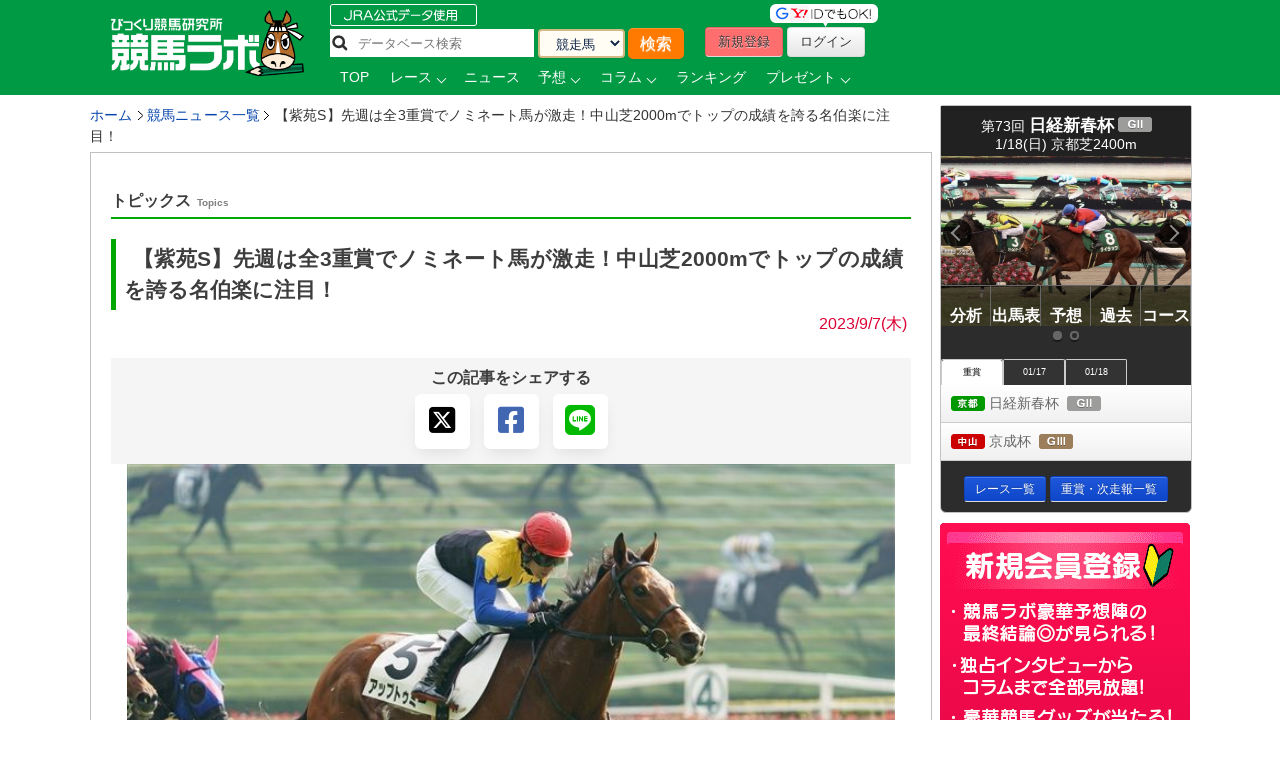

--- FILE ---
content_type: text/html; charset=UTF-8
request_url: https://pc.keibalab.jp/topics/43052/
body_size: 17648
content:
<!DOCTYPE html>
<!--[if lt IE 7]><html class="no-js lt-ie9 lt-ie8 lt-ie7" lang="ja"> <![endif]-->
<!--[if IE 7]><html class="no-js lt-ie9 lt-ie8" lang="ja"> <![endif]-->
<!--[if IE 8]><html class="no-js lt-ie9" lang="ja"> <![endif]-->
<!--[if gt IE 8]><!--> <html class="no-js" lang="ja" prefix="og: https://ogp.me/ns#"> <!--<![endif]-->
		<head>
				<meta charset="utf-8" />

				<meta http-equiv="X-UA-Compatible" content="IE=edge,chrome=1" />
				<title>【紫苑S】先週は全3重賞でノミネート馬が激走！中山芝2000mでトップの成績を誇る名伯楽に注目！ | 競馬ニュース | 競馬ラボ</title>

				<!-- viewport
				================================================== -->
				<meta name="viewport" content="width=device-width" />

				<!-- キーワード
				================================================== -->
				<meta name="robots" content="all" />

				<!-- Fav and touch icons
				================================================== -->
				<link rel="shortcut icon" href="https://www-f.keibalab.jp/img/favicon.ico?1307086046" />
								<link rel="apple-touch-icon" href="https://www-f.keibalab.jp/img/common/apple-touch-icon.png?1459672718" />
				<link rel="canonical" href="https://www.keibalab.jp/topics/43052/" />
				<link rel="alternate" media="only screen and (max-width: 640px)" href="https://smart.keibalab.jp/topics/43052/" />
				<meta property="og:title" content="【紫苑S】先週は全3重賞でノミネート馬が激走！中山芝2000mでトップの成績を誇る名伯楽に注目！" />
				<meta property="og:type" content="article" />
				<meta property="og:url" content="https://www.keibalab.jp/topics/43052/" />
				<meta property="og:image" content="https://www-f.keibalab.jp/img/upload/topics/202309/230907_topi.jpg?1694070156" />
				<meta property="og:description" content="土日重賞の傾向を、各項目に分けて徹底深掘り！今回は紫苑ステークス(G2、中山芝2000m)の重賞ランキング「厩舎部門」を" />
				<meta property="fb:app_id" content="966242223397117" />
				<meta name="twitter:card" content="summary_large_image"/>
				<meta name="twitter:site" content="@keibalab"/>
				<meta name="twitter:title" content="【紫苑S】先週は全3重賞でノミネート馬が激走！中山芝2000mでトップの成績を誇る名伯楽に注目！"/>
				<meta name="twitter:description" content="土日重賞の傾向を、各項目に分けて徹底深掘り！今回は紫苑ステークス(G2、中山芝2000m)の重賞ランキング「厩舎部門」を"/>
				<meta name="twitter:image" content="https://www-f.keibalab.jp/img/upload/topics/202309/230907_topi.jpg?1694070156"/>
	<link rel="alternate" type="application/rss+xml" title="競馬ラボトピックス" href="https://www.keibalab.jp/rss/rss.xml" />
<!--[if lt IE 9]>
<script src="https://html5shiv.googlecode.com/svn/trunk/html5.js"></script>
<![endif]-->
				<!-- Stylesheet
				================================================== -->
<!--
				<link rel="stylesheet" href="https://use.fontawesome.com/releases/v5.0.5/css/all.css">
				<link rel="stylesheet" href="/css/font-awesome.min.css" type="text/css" media="all" />
				<link rel="stylesheet" href="/your-path-to-fontawesome/css/all.css" >
-->
				<link href="https://cdnjs.cloudflare.com/ajax/libs/font-awesome/6.4.2/css/all.min.css" rel="stylesheet">
				<link rel="stylesheet" href="https://www-f.keibalab.jp/css/default.min.css?1571374909" />
				<link rel="stylesheet" href="https://www-f.keibalab.jp/css/common.min.css?1756614377" />
				<link rel="stylesheet" href="https://www-f.keibalab.jp/css/module.min.css?1766630856" />
				<link rel="stylesheet" href="https://www-f.keibalab.jp/css/fancybox/jquery.fancybox.min.css?1571462357">
<!--
				<link rel="stylesheet" href="https://www-f.keibalab.jp/css/fancybox/jquery.fancybox.css?1571462356">
				<link rel="stylesheet" href="https://www-f.keibalab.jp/css/fancybox/jquery.fancybox-buttons.css?1571908043">
				<link rel="stylesheet" href="https://www-f.keibalab.jp/css/fancybox/jquery.fancybox-thumbs.css?1571372960">
-->
<link rel="stylesheet" href="https://www-f.keibalab.jp/css/salert/sweetalert.css?1433296717" />

<!-- Global site tag (gtag.js) - Google Analytics -->
<script async src="https://www.googletagmanager.com/gtag/js?id=UA-53577234-1"></script>
<script>
	window.dataLayer = window.dataLayer || [];
	function gtag(){dataLayer.push(arguments);}
	gtag('js', new Date());

	gtag('config', 'UA-53577234-1');
</script>

<script async src="https://s.yimg.jp/images/listing/tool/cv/ytag.js"></script>
<script>
window.yjDataLayer = window.yjDataLayer || [];
function ytag() { yjDataLayer.push(arguments); }
ytag({"type":"ycl_cookie", "config":{"ycl_use_non_cookie_storage":true}});
</script>


<script async src="https://tag.flvcdn.net/lytag.js"></script>
<script>
  window.lyDataLayer = window.lyDataLayer || [];
  function lytag(...args) { lyDataLayer.push(args); }

  lytag({
    type: 'init',
    tagId: '35bc487b-8de3-4d88-970c-6a17ce8514b3',
    config: {
      useCookie: true,
      useLocalStorage: true
    }
  });

  lytag({
    type: 'event',
    eventType: 'page_view',
    tagId: '35bc487b-8de3-4d88-970c-6a17ce8514b3'
  });
</script>





<!-- Google Tag Manager -->
<script>(function(w,d,s,l,i){w[l]=w[l]||[];w[l].push({'gtm.start':
new Date().getTime(),event:'gtm.js'});var f=d.getElementsByTagName(s)[0],
j=d.createElement(s),dl=l!='dataLayer'?'&l='+l:'';j.async=true;j.src=
'https://www.googletagmanager.com/gtm.js?id='+i+dl;f.parentNode.insertBefore(j,f);
})(window,document,'script','dataLayer','GTM-KHW84HS');</script>
<!-- End Google Tag Manager --><script async src="https://securepubads.g.doubleclick.net/tag/js/gpt.js"></script>
<script>
window.googletag = window.googletag || {cmd: []}; googletag.cmd.push(function() {
googletag.defineSlot('/21820221845/pc_keibalab_banner_02', ['fluid', [160, 600]], 'div-gpt-ad-1565263515381-0').addService(googletag.pubads());
googletag.defineSlot('/21820221845/pc_keibalab_top_banner_01', ['fluid', [728, 90]], 'div-gpt-ad-1565263546058-0').addService(googletag.pubads());
googletag.defineSlot('/21820221845/pc_keibalab_top_banner_02', ['fluid', [468, 60]], 'div-gpt-ad-1565263572988-0').addService(googletag.pubads());
googletag.defineSlot('/21820221845/pc_keibalab_special_banner_01', ['fluid', [468, 60], [728, 90]], 'div-gpt-ad-1565263599815-0').addService(googletag.pubads());
googletag.defineSlot('/21820221845/pc_keibalab_article_banner_01', ['fluid', [468, 60], [728, 90]],'div-gpt-ad-1565263639908-0').addService(googletag.pubads());
googletag.defineSlot('/21820221845/pc_keibalab_db_banner_01', ['fluid', [468, 60], [728, 90]],'div-gpt-ad-1565263668934-0').addService(googletag.pubads());
googletag.pubads().enableLazyLoad();
googletag.enableServices(); });
</script>

<script async src="https://s.yimg.jp/images/listing/tool/cv/ytag.js"></script>
<script>
window.yjDataLayer = window.yjDataLayer || [];
function ytag() { yjDataLayer.push(arguments); }
ytag({"type":"ycl_cookie", "config":{"ycl_use_non_cookie_storage":true}});
</script>



<!-- スワイパー -->
<link rel="stylesheet" href="https://www-f.keibalab.jp/css/swiper-bundle.min.css?1662261898" />
<script src="https://www-f.keibalab.jp/js/swiper-bundle.min.js?1662261898"></script>
<!-- /スワイパー -->



</head>

<body id="pages" itemscope itemtype="https://schema.org/WebPage">

<div id="fb-root"></div>

<!-- header -->
<header itemscope="itemscope" itemtype="https://schema.org/WPHeader"role="banner">

<!-- ヘッダー -->
<div id="headerWrap">
<div class="headerWrapInner clearfix">
	<!-- ロゴ -->
<script type="application/ld+json">
{
	"@context" : "https://schema.org",
	"@type" : "Organization",
	"url" : "https://www.keibalab.jp/",
	"logo" : "https://www.keibalab.jp/img/header/logo.png"
}
</script>
<h1 id="logo" class="fL">
<a href="/" name="top">
	<img src="https://www-f.keibalab.jp/img/header/logo_1.png?1664353642" alt="競馬ラボ">
	</a></h1>
	<!-- /ロゴ -->
<div class="headerRight">
	<div class="fL hdprfsearch">
	<img src="https://www-f.keibalab.jp/img/index/jradata.png?1459672717" alt="JRAデータ公式 データベース検索" style="margin-bottom: 2px;">

	<div class="dbSearchWrap clearfix">
		<form method="get" action="/db/search/">
			<div class="searchBox2 fL clearfix">
				<ul>
					<li><input type="text" class="dbstxt2" placeholder="データベース検索" name="search_string" value="" required /></li>
					<li><select name="category" class="dbselect2 btn">
						<option value="horse">競走馬</option>
						<option value="jockey">騎手</option>
						<option value="trainer">調教師</option>
						<option value="owner">馬主</option>
						<option value="breeder">生産者</option>
						<option value="race">レース</option>
						<option value="breed">父母馬</option>
					</select></li>
					<li><input type="submit" class="Searchsubmit btn" value="検索"></li>
				</ul>
			</div>
		</form>
	</div>
</div>
<div class="headerBoxRight">
	<ul class="touroku fR">
		<li class="yd"><img src="https://www-f.keibalab.jp/img/header/img-id.png?1459672716" alt="yahoo,googleアカウントでログイン！"></li>
		<a href="/login/entry.html" onclick="ga('send', 'event', 'ImgBanner', 'Click', 'Reg_HeaderButton', 1);" ><li class="btn btnNew">新規登録</li></a>
		<a href="/login/login.html"><li class="btn btnLogin">ログイン</li></a>
	</ul>
</div>

<nav class="clear" itemprop="about" itemscope itemtype="https://schema.org/SiteNavigationElement">
	<ul class="Gmenu">
		<li>
			<a href="/" itemprop="url"><span itemprop="name">TOP</span></a>
		</li>
				<li class="menu__mega">
			<a href="/db/race/" class="init-bottom" itemprop="url" id="getRaceList"><span itemprop="name">レース</span></a>
			<div class="menu__second-level clearfix" id="RaceListData">

<div class="white">読み込み中...</div>
			</div>
		</li>


		<li>
			<a href="/topics/backnumber.html" itemprop="url"><span itemprop="name">ニュース</span></a>
		</li>
		<li class="menu__single">
			<a href="/yosou/" class="init-bottom" itemprop="url"><span itemprop="name">予想</span></a>
			<ul class="menu__second-level">
				<li><a href="/yosou/treasure/" itemprop="url"><span itemprop="name">水上学の血統トレジャーハンティング</span></a></li>
				<li><a href="/yosou/mitsuboshi/" itemprop="url"><span itemprop="name">3つ星穴馬</span></a></li>
				<li><a href="/column/focus/" itemprop="url"><span itemprop="name">馬体FOCUS</span></a></li>
				<li><a href="/yosou/nakano/" itemprop="url"><span itemprop="name">ナカノコール！</span></a></li>
				<li><a href="/yosou/megamori/" itemprop="url"><span itemprop="name">アンカツG1予想</span></a></li>
				<li><a href="/yosou/coursedata/" itemprop="url"><span itemprop="name">全競馬場コースデータ超分析</span></a></li>
				<li><a href="/topics/backnumber.html?category=report" itemprop="url"><span itemprop="name">重賞攻略レポート</span></a></li>
				<li><a href="/yosou/anazuba/" itemprop="url"><span itemprop="name">古川幸弘のトレセン厳選馬</span></a></li>
				<li><a href="/yosou/maistyle/" itemprop="url"><span itemprop="name">大島の麻衣STYLE</span></a></li>
				<li><a href="/yosou/uchirachi/" itemprop="url"><span itemprop="name">佐藤ワタルの地方＆海外攻略法</span></a></li>
			</ul>
		</li>

<li class="menu__multi">
		<a href="/column/" class="init-bottom" itemprop="url"><span itemprop="name">コラム</span></a>
		<ul class="menu__second-level">
				<li><a href="/column/jockeystalk/" class="init-right" itemprop="url"><span itemprop="name">ジョッキーズトーク</span></a>

<ul class="menu__third-level">
								<li><a href="/column/keita_weekly/" itemprop="url"><span itemprop="name">週刊！戸崎圭太</span></a></li>
								<li><a href="/column/manami/" itemprop="url"><span itemprop="name">まなみの学び</span></a></li>
								<li><a href="/column/daichi/" itemprop="url"><span itemprop="name">柴田大知の進化論</span></a></li>
								<li><a href="/column/feel/" itemprop="url"><span itemprop="name">FEEL 潤！！</span></a></li>
						</ul>
				</li>
				<li><a href="/column/focus/" itemprop="url"><span itemprop="name">馬体FOCUS</span></a></li>
				<li><a href="/column/yamada/" itemprop="url"><span itemprop="name">山田乗男の速報！先読みPOG</span></a></li>
				<li><a href="/column/interview/" itemprop="url"><span itemprop="name">The Interview</span></a></li>
				<li><a href="/column/professional/" class="init-right" itemprop="url"><span itemprop="name">プロフェッショナルの知恵袋</span></a>

<ul class="menu__third-level">
								<li><a href="/column/judge/" itemprop="url"><span itemprop="name">松田幸春の辛口ジャッジ</span></a></li>
								<li><a href="/column/yamatoya/" itemprop="url"><span itemprop="name">大和屋暁のコラム「通暁暢達」</span></a></li>
								<li><a href="/column/obara/" itemprop="url"><span itemprop="name">小原伊佐美の馬路走論</span></a></li>
						</ul>
				</li>
				<li><a href="/column/specialtalk/" itemprop="url"><span itemprop="name">Special Talk</span></a></li>

<!--
				<li><a href="/column/pog/" class="init-right" itemprop="url"><span itemprop="name">POGコラムの杜</span></a>
						<ul class="menu__third-level">
								<li><a href="/column/yamada/" itemprop="url"><span itemprop="name">山田乗男の速報！先読みPOG</span></a></li>
								<li><a href="/column/nonaka/" itemprop="url"><span itemprop="name">今さら聞けないPOGホントの評価</span></a></li>
						</ul>
				</li>
-->
		</ul>
</li>

<!--
		<li>
			<a href="/db/" itemprop="url"><span itemprop="name">データ</span></a>
		</li>
-->
		<li>
			<a href="/db/" itemprop="url"><span itemprop="name">ランキング</span></a>
		</li>


		<li class="menu__single">
			<a href="/present/" class="init-bottom" itemprop="url"><span itemprop="name">プレゼント</span></a>
			<ul class="menu__second-level">
				<li><a href="/present/93/" itemprop="url"><span itemprop="name">名牝ジェンティルドンナ、メモリアルプレゼント！</span></a></li>
				<li><a href="/present/92/" itemprop="url"><span itemprop="name">競馬ラボプレミアサイン祭り　秋のスペシャルプレゼント！</span></a></li>
				<li><a href="/present/91/" itemprop="url"><span itemprop="name">秋山真一郎調教師＆前川恭子調教師スペシャルプレゼント！</span></a></li>
				<li><a href="/present/90/" itemprop="url"><span itemprop="name">永島まなみ騎手＆河原田菜々騎手スペシャルプレゼント！</span></a></li>
				<li><a href="/present/89/" itemprop="url"><span itemprop="name">ゴールデンウィークスペシャルプレゼント！</span></a></li>
				<li><a href="/present/88/" itemprop="url"><span itemprop="name">石川裕紀人騎手インタビュー記念プレゼント！</span></a></li>
				<li><a href="/present/87/" itemprop="url"><span itemprop="name">高田潤騎手バレンタインプレゼント！</span></a></li>
				<li><a href="/present/85/" itemprop="url"><span itemprop="name">永島まなみ騎手100勝達成記念プレゼント！</span></a></li>
				<li><a href="/present/83/" itemprop="url"><span itemprop="name">戸崎圭太騎手1500勝達成記念プレゼント！</span></a></li>
			</ul>
		</li>
	</ul>
</nav>

</div><!-- headerRight -->
</div><!-- /headerWrapInner END -->
</div><!-- //headerWrap ENd-->
<!-- /ヘッダー -->
</header>
<!-- /header -->

<!-- container -->
<div id="wrapper" class="page clearfix">

<!-- サイドバー -->
<!-- google adsense -->

<!--右ボックス-->
<div id="rightsideWrap" class="clearfix">


<div class="raceWrapSide">
	<p class="pickRace" style="z-index:7;"><img src="https://www-f.keibalab.jp/img/index/ico-pickrupace.png?1459672717" alt="注目レース"></p>
	<div class="graceSlider">
		<div class="graceSlideSet">
			<div class="graceSlide pickupRace" id="grace1">
				<div class="slideRace">
					<div class="raceNameBox">
						<dl>
							<dt>第73回 <span class="std16 bold">日経新春杯</span>
								<span class="topicoB">(ＧⅡ)</span>
							</dt>
							<dd class="racedd">1/18(日) 京都芝2400m</dd>
						</dl>
					</div>
					<div class="raceImg"><img src="https://www-f.keibalab.jp/img/race/202601/202601180811_01.jpg?1768206957" alt="日経新春杯のレース写真"></div>
				</div>
				<div id="raceNav">
					<nav>
						<ul class="clearfix">
							<li><a href="/topics/backnumber.html?category=report" target="_blank"><span>分析</span></a></li>
							<li><a href="/db/race/202601180811/" target="_blank"><span>出馬表</span></a></li>
							<li><a href="/yosou/" target="_blank"><span>予想</span></a></li>
							<li><a href="/db/race/202601180811/past.html" target="_blank"><span>過去</span></a></li>
							<li><a href="/yosou/coursedata/" target="_blank"><span>コース</span></a></li>
						</ul>
					</nav>
				</div>
			</div><!-- pickupRace END-->
			<div class="graceSlide pickupRace" id="grace2">
				<div class="slideRace">
					<div class="raceNameBox">
						<dl>
							<dt>第66回 <span class="std16 bold">京成杯</span>
								<span class="topicoC">(ＧⅢ)</span>
							</dt>
							<dd class="racedd">1/18(日) 中山芝2000m</dd>
						</dl>
					</div>
					<div class="raceImg"><img src="https://www-f.keibalab.jp/img/race/202601/202601180611_01.jpg?1768206957" alt="京成杯のレース写真"></div>
				</div>
				<div id="raceNav">
					<nav>
						<ul class="clearfix">
							<li><a href="/topics/backnumber.html?category=report" target="_blank"><span>分析</span></a></li>
							<li><a href="/db/race/202601180611/" target="_blank"><span>出馬表</span></a></li>
							<li><a href="/yosou/" target="_blank"><span>予想</span></a></li>
							<li><a href="/db/race/202601180611/past.html" target="_blank"><span>過去</span></a></li>
							<li><a href="/yosou/coursedata/" target="_blank"><span>コース</span></a></li>
						</ul>
					</nav>
				</div>
			</div><!-- pickupRace END-->
		</div><!-- graceSlideSet END-->
	</div><!-- graceSlider END-->
	<div id="graceNaviList"></div>
	<div class="gracePrev"></div>
	<div class="graceNext"></div>

<!-- 開催場タブ -->
<div class="raceTabWrap">
<div id="raceTab">
<ul class="tabs">
<li style="width:60px;"><a class="active">重賞</a></li><li style="width:60px;"><a class="">01/17</a></li><li style="width:60px;"><a class="">01/18</a></li></ul>
</div>

<div class="topTabContent active">
	<div class="listTab">
		<ul>
										<li><a href="/db/race/202601180811/"><span class="icoKyoto">京都</span> 日経新春杯&nbsp; <span class="icoB">(ＧⅡ)</span></a></li>
										<li><a href="/db/race/202601180611/"><span class="icoNakayama">中山</span> 京成杯&nbsp; <span class="icoC">(ＧⅢ)</span></a></li>
		</ul>
	</div>
</div>

<div class="topTabContent">
	<div class="listTab">
		<ul>
				<li><a href="/db/race/202601170611/"><span class="icoNakayama">中山</span> カーバンクルＳ</a></li>
				<li><a href="/db/race/202601170810/"><span class="icoKyoto">京都</span> 紅梅ステークス <span class="icoL">(L)</span></a></li>
		</ul>
	</div>
</div>
<div class="topTabContent">
	<div class="listTab">
		<ul>
				<li><a href="/db/race/202601180611/"><span class="icoNakayama">中山</span> 京成杯 <span class="icoC">(ＧⅢ)</span></a></li>
				<li><a href="/db/race/202601180811/"><span class="icoKyoto">京都</span> 日経新春杯 <span class="icoB">(ＧⅡ)</span></a></li>
		</ul>
	</div>
</div>

</div>

<div class="clear goracebtn">
<a href="/db/race/" class="btn btnBlue btn-small std11">レース一覧</a>
<a href="/db/race/grade.html" class="btn btnBlue btn-small std11">重賞・次走報一覧</a>
</div>
<!-- /raceTabWrap -->
</div><!-- /raceWrap END -->


<!-- 開催場タブ --><!-- ログイン前 -->
<section>
	<div id="logoutWrap">
		<a href="/login/entry.html" class="over" onclick="ga('send', 'event', 'ImgBanner', 'Click', 'Reg_Misako', 1);"><img src="https://www-f.keibalab.jp/img/index/bn_entry.png?1711212926" alt="新規会員登録"></a>
	</div>
</section>
<!-- /ログイン前 -->
<section>
		<div class="indexContentsList">
		<h3 class="tits">SNS&Event</h3>
<!-- <div class="tC mb10"><a href="https://youtu.be/zom-sRwVu30" target="_blank"><img src="https://www-f.keibalab.jp/img/bn/2019/bn_ivent_right.jpg?1558523430" alt="ダービー予想検討会!"></a></div> -->



<!--
<div class="mb10">
<a href="https://eplus.jp/sf/detail/3082480001-P0030001" target="_blank" 
onclick="ga('send', 'event', 'SPBanner', 'click', 'LINEStamp', 1);" rel="nofollow">
<img style="width:100%" src="https://www-f.keibalab.jp/img/bn/tj-night_2019.jpg?1567918794" alt="たかじゅんナイト">
</a>
</div>
-->


<!--
<div class="mb10">
<a href="https://line.me/S/sticker/13948566" target="_blank" 
onclick="ga('send', 'event', 'SPBanner', 'click', 'LINEStamp', 1);" rel="nofollow">
<img style="width:100%" src="https://www-f.keibalab.jp/img/bn/sp_linestamp_nor.png?1608203082" alt="LINEスタンプ">
</a>
</div>
-->

<!--
<div class="mb10">
<a href="https://line.me/S/sticker/5866029" target="_blank" 
onclick="ga('send', 'event', 'SPBanner', 'click', 'LINEStamp', 1);" rel="nofollow">
<img style="width:100%" src="https://www-f.keibalab.jp/img/bn/sp_linestamp.png?1545874132" alt="LINEスタンプ">
</a>
</div>
-->


<!-- SNS -->
<div class="headerSnsBox">
<ul class="headerSocialBox mb5" style="font-size: 42px;">
<li><a href="https://twitter.com/keibalab" target="_blank" title="競馬ラボツイッター"><i class="fa-brands fa-x-twitter"></i></a></li>
<li><a href="https://www.facebook.com/keibalab" target="_blank" title="競馬ラボfacebook"><i class="fa-brands fa-square-facebook"></i></a></li>
<li><a href="https://www.youtube.com/user/KEIBALABofficial/feed" target="_blank" title="競馬ラボyoutubeチャンネル"><i class="fa-brands fa-square-youtube"></i></a></li>
<li><a href="https://instagram.com/keibalab?ref=badge" target="_blank" class="ig-b- ig-b-32"><i class="fa-brands fa-square-instagram"></i></a></li>
<li><a href="https://line.me/ti/p/%40keibalab" target="_blank" class="ig-b- ig-b-32"><i class="fa-brands fa-line"></i></a></li>
</ul>
</div>

<!-- /SNS -->
			<aside>
<div class="indexContentsList">

<ul>
<!--
<li><a href="/lp/special15/" rel="nofollow" target="_blank"><img src="https://www-f.keibalab.jp/img/bn/2019/bn_derb_ivent.gif?1557305691" alt="ダービー討論会" class="over" width="250px"></a></li>
-->
<!--
<li><a href="https://line.me/S/sticker/5866029" rel="nofollow" target="_blank"><img src="https://www-f.keibalab.jp/img/bn/sp_linestamp.png?1545874132" alt="LINEスタンプ" class="over" width="250px"></a></li>
-->

<!--<li><a href="https://www.keibalab.jp/lp/book" rel="nofollow" target="_blank"><img src="https://www-f.keibalab.jp/img/bn/2018/gya_japan_r2.jpg?1522836174" alt="競馬ラボ雑誌" class="over" width="250px"></a></li>
-->


</ul>
</div>
</aside>
		</div><!-- indexContentsList -->
</section>
<section>
		<div class="indexContentsList">
		<h3 class="tits">PR</h3>
		<ul>
			<li>
				<a href="/ad/?a=WzM2MTgwLDQwNF0=" target="_blank" rel="nofollow" class="over" >
					<img src="https://www-f.keibalab.jp/img/upload/pr/202601/260118_umasq_sidecolumn.jpg?1768203788" alt="" >
				</a>
			</li>
			<li>
						<!-- google adsense -->
			 <!-- /21820221845/pc_keibalab_banner_02 -->
<div id='div-gpt-ad-1565263515381-0'>
<script>
googletag.cmd.push(function() { googletag.display('div-gpt-ad-1565263515381-0'); });
</script> </div>			

			</li>
		</ul>
		</div><!-- indexContentsList -->
</section>

<!--//// 競馬ラボトピックス //////////-->
<!--
<div class="ContentsRbox rightCbox">
<div class="TitleBgb TitleBgb24"><h2>競馬ラボトピックス</h2></div>
<div class="CatcinWrap">

<div class="CsprWrap">
<div id="RtopicList">
<ul>
<li><a href="/topics//"></a></li>
</ul>
</div>
</div>

</div>
</div>
-->



<!--//// 競馬ラボトピックス //////////-->
<section>
	<div class="indexContentsList">
	<h3 class="tits">トピックス</h3>
	<ul>
<ul class="std11">
<li><a href="/topics/45866/">【日経新春杯】前走度外視！条件替わりで激変必至の1頭が重賞タイトル獲得へ</a></li>
<li><a href="/topics/45865/">【日経新春杯】2年ぶりの淀決戦！シンプルに決める馬券の軸馬！</a></li>
<li><a href="/topics/45864/">【日経新春杯】今年も春のG1に直結する可能性大!?出てきただけで即買いのレアホースに注目！</a></li>
<li><a href="/topics/45863/">今期初勝利！！【高田潤コラム】</a></li>
<li><a href="/topics/45862/">【日経新春杯】伝統のハンデ戦を徹底分析！全部買ってもプラスになる「激アツ斤量ゾーン」に該当した魅力の1頭</a></li>
</ul>
	</ul>
	</div><!-- indexContentsList -->
</section><!--
<section>
<div class="indexContentsList">
	<h3 class="sprite tit_jockeystalk clearText">騎手コラム</h3>
	<ul class="indexBnList">
		<li><a href="/column/keita_weekly/" class="bn_keita_weekly clearText ico-sprite250 over">週刊！戸崎圭太</a><p><a href="/column/keita_weekly/" class="">戸崎圭太<br/>
JRAジョッキー</a></p></li>
		<li><a href="/column/manami/" class="bn_manami clearText ico-sprite250 over">まなみの学び</a><p><a href="/column/manami/" class="">永島まなみ<br/>
JRAジョッキー</a></p></li>
		<li><a href="/column/daichi/" class="bn_daichi clearText ico-sprite250 over">柴田大知の進化論</a><p><a href="/column/daichi/" class="">柴田大知<br/>
JRAジョッキー</a></p></li>
		<li><a href="/column/feel/" class="bn_feel clearText ico-sprite250 over">FEEL 潤！！</a><p><a href="/column/feel/" class="">高田潤<br/>
JRAジョッキー</a></p></li>
	</ul>
</div>
</section>
-->



<section>
	<div class="indexContentsList">
		<h3 class="tits">騎手コラム</h3>
		<ul class="indexBnList">
							<li>
				<a href="/column/keita_weekly/" class="bn_over">
				<img src="https://www-f.keibalab.jp/img/index/side/bn_keita_weekly.jpg?1686115267" style="width:100%">
				</a>
			</li>
							<li>
				<a href="/column/manami/" class="bn_over">
				<img src="https://www-f.keibalab.jp/img/index/side/bn_manami.jpg?1737250794" style="width:100%">
				</a>
			</li>
							<li>
				<a href="/column/daichi/" class="bn_over">
				<img src="https://www-f.keibalab.jp/img/index/side/bn_daichi.jpg?1683768565" style="width:100%">
				</a>
			</li>
							<li>
				<a href="/column/feel/" class="bn_over">
				<img src="https://www-f.keibalab.jp/img/index/side/bn_feel.jpg?1683768572" style="width:100%">
				</a>
			</li>
				</ul>
	</div>
</section>
<!-- その他  -->

</div><!-- rightsideWrap --><!-- /サイドバー -->
<!-- パンくずリスト -->
<div id="topicPath" itemprop="about" itemscope itemtype="https://schema.org/BreadcrumbList">
<ul id="topicPath">
<li itemprop="itemListElement" itemscope itemtype="https://schema.org/ListItem"><a href="/" itemprop="item"><span itemprop="name">ホーム</span></a>
<meta itemprop="position" content="1" />
</li>
<li itemprop="itemListElement" itemscope itemtype="https://schema.org/ListItem"><a href="/topics/backnumber.html" itemprop="item"><span itemprop="name">競馬ニュース一覧</span></a>
<meta itemprop="position" content="2" />
</li>
<li itemprop="itemListElement" itemscope itemtype="https://schema.org/ListItem"><span itemprop="name">【紫苑S】先週は全3重賞でノミネート馬が激走！中山芝2000mでトップの成績を誇る名伯楽に注目！</span>
<meta itemprop="position" content="3" />
</li>
</ul>
</div>

<!-- /パンくずリスト -->

<div id="mainWrap">
<div class="mainContentsWrap">
<article itemprop="about" itemscope itemtype="https://schema.org/Article">
<div class="post">
<h2 class="title heading01 std13" itemprop="about">トピックス<span>Topics</span></h2>



<!-- タイトル -->
<section itemprop="articleBody" class="articleBody">
<h1 class="fL std17 heading02" itemprop="headline">【紫苑S】先週は全3重賞でノミネート馬が激走！中山芝2000mでトップの成績を誇る名伯楽に注目！</h1>

<!-- 時間 -->
<p class="date clear tR" itemprop="datePublished">2023/9/7(木)&nbsp;</p>

    

<!-- ソーシャルボタン -->
<!--
<div class="snsbtnparts clearfix">
</div>
-->
<!--
	<ul class="clearfix fR">
		<li class="btnpartstw"><a href="https://twitter.com/share?url=https%3A%2F%2Fpc.keibalab.jp%2Ftopics%2F43052%2F&text=%E3%80%90%E7%B4%AB%E8%8B%91S%E3%80%91%E5%85%88%E9%80%B1%E3%81%AF%E5%85%A83%E9%87%8D%E8%B3%9E%E3%81%A7%E3%83%8E%E3%83%9F%E3%83%8D%E3%83%BC%E3%83%88%E9%A6%AC%E3%81%8C%E6%BF%80%E8%B5%B0%EF%BC%81%E4%B8%AD%E5%B1%B1%E8%8A%9D2000m%E3%81%A7%E3%83%88%E3%83%83%E3%83%97%E3%81%AE%E6%88%90%E7%B8%BE%E3%82%92%E8%AA%87%E3%82%8B%E5%90%8D%E4%BC%AF%E6%A5%BD%E3%81%AB%E6%B3%A8%E7%9B%AE%EF%BC%81+%7C+%E7%AB%B6%E9%A6%AC%E3%83%8B%E3%83%A5%E3%83%BC%E3%82%B9+%7C+%E7%AB%B6%E9%A6%AC%E3%83%A9%E3%83%9C&via=keibalab" target="_blank"><i class="fa-brands fa-square-x-twitter"></i></a></li>
		
		<li class="btnpartsfa"><a href="https://www.facebook.com/share.php?u=https://pc.keibalab.jp/topics/43052/" onclick="window.open(this.href, 'FBwindow', 'width=650, height=450, menubar=no, toolbar=no, scrollbars=yes'); return false;"><i class="fa-brands fa-square-facebook"></i></a></li>
		

	
		<li class="btnpartsli"><a href="https://line.me/R/msg/text/?【紫苑S】先週は全3重賞でノミネート馬が激走！中山芝2000mでトップの成績を誇る名伯楽に注目！ | 競馬ニュース | 競馬ラボ+https%3A%2F%2Fpc.keibalab.jp%2Ftopics%2F43052%2F"><i class="fa-brands fa-line"></i></a></li>
	</ul>
-->





<div class="snsBtn">
<span class="snsShare">この記事をシェアする</span>
<ul>
<!-- twitter -->
<li class="tw snsItem">
<a href="https://twitter.com/share?url=https%3A%2F%2Fpc.keibalab.jp%2Ftopics%2F43052%2F&text=%E3%80%90%E7%B4%AB%E8%8B%91S%E3%80%91%E5%85%88%E9%80%B1%E3%81%AF%E5%85%A83%E9%87%8D%E8%B3%9E%E3%81%A7%E3%83%8E%E3%83%9F%E3%83%8D%E3%83%BC%E3%83%88%E9%A6%AC%E3%81%8C%E6%BF%80%E8%B5%B0%EF%BC%81%E4%B8%AD%E5%B1%B1%E8%8A%9D2000m%E3%81%A7%E3%83%88%E3%83%83%E3%83%97%E3%81%AE%E6%88%90%E7%B8%BE%E3%82%92%E8%AA%87%E3%82%8B%E5%90%8D%E4%BC%AF%E6%A5%BD%E3%81%AB%E6%B3%A8%E7%9B%AE%EF%BC%81+%7C+%E7%AB%B6%E9%A6%AC%E3%83%8B%E3%83%A5%E3%83%BC%E3%82%B9+%7C+%E7%AB%B6%E9%A6%AC%E3%83%A9%E3%83%9C&via=keibalab" target="_blank">
<i class="fa-brands fa-square-x-twitter"></i><span class="share_txt"></span>
</a>
</li>
<!-- facebook -->
<li class="fb snsItem">
<a href="https://www.facebook.com/share.php?u=https://pc.keibalab.jp/topics/43052/" onclick="window.open(this.href, 'FBwindow', 'width=650, height=450, menubar=no, toolbar=no, scrollbars=yes'); return false;">
<i class="fa-brands fa-square-facebook"></i><span class="share_txt"></span>
</a>
</li>
<!-- LINE -->
<li class="line snsItem">
<a href="https://line.me/R/msg/text/?【紫苑S】先週は全3重賞でノミネート馬が激走！中山芝2000mでトップの成績を誇る名伯楽に注目！ | 競馬ニュース | 競馬ラボ+https%3A%2F%2Fpc.keibalab.jp%2Ftopics%2F43052%2F">
<i class="fa-brands fa-line"></i>
<span class="share_txt share_txt_line dfont"></span>
</a>
</li>
</ul>
</div>


<!-- /ソーシャルボタン -->

<!-- 本文 -->


<!-- 記事 -->
<!-- 画像1 -->
<div class="imgBox tC mb10">
<img src="https://www-f.keibalab.jp/img/upload/topics/202309/230907_topi.jpg?1694070156" alt="中山2000mと相性のいい国枝厩舎のアップトゥミー" class="imgYoko">
<p class="tC std12" style="text-align:center;font-size:93%;">中山2000mと相性のいい国枝厩舎のアップトゥミー</p></div>

<p>



土日重賞の傾向を、各項目に分けて徹底深掘り！
<br><br>
今回は<a href="https://www.keibalab.jp/db/race/202309090611/"target="_blank"><span class="red">紫苑ステークス(G2、中山芝2000m)</span></a>の重賞ランキング「厩舎部門」を発表します！
<br><br>
新潟記念では「騎手ランキング」で3位にノミネートされていた菅原明良騎手が騎乗したインプレスが10番人気で3着に入りました。
<br><br>
データ該当馬は札幌2歳Sのパワーホール、小倉2歳Sではミルテンベルクがそれぞれ2着と好走しており、3重賞全てで馬券に絡んでいます！今週も注目してください！
</p>
<div class="topics-dataBox">
    <strong>▼中山芝2000m成績トップ3(過去3年)</strong><br>

1位 国枝栄　［11-9-6-34］複勝率43.3%<br>
2位 木村哲也 [ 7-8-3-25］複勝率41.9%<br>
3位 武井亮　［ 4-4-2-26］複勝率27.8%<br>
※レース参戦の厩舎に限る
</div>
<br>
<p>
国枝栄厩舎が全厩舎中トップの11勝をマーク。平均人気が4.6と比較的支持を集めての勝利が多いイメージですが、単勝回収率は121%を記録。ベタ買いでもプラスになります。紫苑Sには<a href="/db/horse/2020103641/" target="_blank"><span class="bold">アップトゥミー</span></a>が出走予定です。
<br><br>
2位は木村哲也厩舎です。複勝率では国枝厩舎とほぼ変わりなく、安定感バツグン。名義は岩戸厩舎ながら、木村厩舎のスタッフが管理していたファインルージュは21年の紫苑Sを勝利。今年はフラワーC2着馬の<a href="/db/horse/2020102942/" target="_blank"><span class="bold">ヒップホップソウル</span></a>を送り込みます！
<br><br>
3位は武井亮厩舎。注目すべきは複勝回収率で、過去3年で106%と人気薄での激走も目立ちます。紫苑には<a href="/db/horse/2020103565/" target="_blank"><span class="bold">フィールザオーラ</span></a>がスタンバイ。小回り実績も豊富で要注意です！</p><!-- 記事 -->

</section>


<!-- おすすめ -->


<section id="getLatest">
<div class="articleWrap clearfix">
	<h2 class="heading_02">おすすめの記事</h2>
<div class="inner">
<!-- 2カラム -->
<div class="feed_02 whatsNew02">
					<article class="mediaBox">
			<a href="/yosou/treasure/2660/">
			<div class="imageBox">
			<img src="https://www-f.keibalab.jp/img/special/basic/thum_treasure.jpg?1644978683">
			</div>
			<div class="mediaInner">
			<h3 class="mediaTitle">【日経新春杯】今冬京都はとにかくパワー</h3>
			<div class="mediaBottom">
			<p class="mediaTag">水上学の血統トレジャーハンティング</p>
			<p class="published"><time class="mediaDate">1/17</time></p>
			</div>
			</div>
			</a>
		</article>
					<article class="mediaBox">
			<a href="/topics/44359/">
			<div class="imageBox">
			<img src="https://www-f.keibalab.jp/img/upload/mail/202601/202601-03_mailmag_grandslam_thum.png?1768017669">
			</div>
			<div class="mediaInner">
			<h3 class="mediaTitle">【メルマガ限定】2026年、馬券グランドスラムがスタート！最も偉大な挑戦をしてみませんか？</h3>
			<div class="mediaBottom">
			<p class="mediaTag">トピックス</p>
			<p class="published"><time class="mediaDate">12/28</time></p>
			</div>
			</div>
			</a>
		</article>
					<article class="mediaBox">
			<a href="/yosou/mitsuboshi/527/">
			<div class="imageBox">
			<img src="https://www-f.keibalab.jp/img/special/basic/thum_mitsuboshi.jpg?1750296128">
			</div>
			<div class="mediaInner">
			<h3 class="mediaTitle">【日経新春杯】昨年は7人気のマイネルエンペラーを★★★推奨！好配当を狙うなら必見の激走候補2頭</h3>
			<div class="mediaBottom">
			<p class="mediaTag">3つ星穴馬</p>
			<p class="published"><time class="mediaDate">1/17</time></p>
			</div>
			</div>
			</a>
		</article>
					<article class="mediaBox">
			<a href="/yosou/treasure/2659/">
			<div class="imageBox">
			<img src="https://www-f.keibalab.jp/img/special/basic/thum_treasure.jpg?1644978683">
			</div>
			<div class="mediaInner">
			<h3 class="mediaTitle">【京成杯】今年は逸材が揃う</h3>
			<div class="mediaBottom">
			<p class="mediaTag">水上学の血統トレジャーハンティング</p>
			<p class="published"><time class="mediaDate">1/16</time></p>
			</div>
			</div>
			</a>
		</article>
	</div>
</div><!-- / inner  END-->
</div>

</section>
<!-- おすすめ -->

<!-- 関連レース -->
<!-- 関連レース -->



<!-- 関連記事 -->
<!-- google adsense -->
     <!-- /21820221845/pc_keibalab_article_banner_01 -->
<div id='div-gpt-ad-1565263639908-0'>
<script>
googletag.cmd.push(function() { googletag.display('div-gpt-ad-1565263639908-0'); });
</script> </div>
<section id="getLatest">
<div class="articleWrap clearfix">
	<h2 class="heading_02">関連記事</h2>
<!-- Slider container -->
<div class="relatedSwiper-container feed_06">
    <!-- Slider wrapper -->
    <div class="swiper-wrapper">
								
        <!-- Slides -->
		<div class="swiper-slide"><article class="mediaBox">
			<a href="/topics/43458/">
			<div class="imageBox">
			<img src="https://www-f.keibalab.jp/img/upload/topics/202312/231214_topi03.jpg?1702551905">
			</div>
			<div class="mediaInner">
			<h3 class="mediaTitle">【ターコイズS】2年続けて2桁人気が激走！波乱のハンデ重賞で浮上する爆穴馬</h3>
			<div class="mediaBottom">
			<p class="mediaTag">トピックス</p>
			<p class="published"><time class="mediaDate">2023/12/16</time></p>
			</div>
			</div>
			</a>
		</article></div>
		
								
        <!-- Slides -->
		<div class="swiper-slide"><article class="mediaBox">
			<a href="/topics/43457/">
			<div class="imageBox">
			<img src="https://www-f.keibalab.jp/img/upload/topics/202312/231214_topi02.jpg?1702551905">
			</div>
			<div class="mediaInner">
			<h3 class="mediaTitle">【ターコイズS】過去の1着馬に共通！優勝の資質を持つ2頭の本命候補</h3>
			<div class="mediaBottom">
			<p class="mediaTag">トピックス</p>
			<p class="published"><time class="mediaDate">2023/12/15</time></p>
			</div>
			</div>
			</a>
		</article></div>
		
								
        <!-- Slides -->
		<div class="swiper-slide"><article class="mediaBox">
			<a href="/topics/43441/">
			<div class="imageBox">
			<img src="https://www-f.keibalab.jp/img/upload/topics/202312/231209_topi10.jpg?1702139896">
			</div>
			<div class="mediaInner">
			<h3 class="mediaTitle">【ターコイズS】思い込み注意！「牝馬限定ハンデ重賞」で浮上した穴馬券ポイント</h3>
			<div class="mediaBottom">
			<p class="mediaTag">トピックス</p>
			<p class="published"><time class="mediaDate">2023/12/10</time></p>
			</div>
			</div>
			</a>
		</article></div>
		
								
        <!-- Slides -->
		<div class="swiper-slide"><article class="mediaBox">
			<a href="/topics/43180/">
			<div class="imageBox">
			<img src="https://www-f.keibalab.jp/img/upload/topics/202310/231011_topi03.jpg?1696991783">
			</div>
			<div class="mediaInner">
			<h3 class="mediaTitle">【秋華賞】いつも一生懸命！指揮官が語るヒップホップソウルの魅力</h3>
			<div class="mediaBottom">
			<p class="mediaTag">トピックス</p>
			<p class="published"><time class="mediaDate">2023/10/11</time></p>
			</div>
			</div>
			</a>
		</article></div>
		
								
        <!-- Slides -->
		<div class="swiper-slide"><article class="mediaBox">
			<a href="/topics/43071/">
			<div class="imageBox">
			<img src="https://www-f.keibalab.jp/img/upload/topics/202309/230909_moryana.jpg?1694248889">
			</div>
			<div class="mediaInner">
			<h3 class="mediaTitle">【紫苑S】これぞ大ベテランの技！G2昇格元年でモリアーナが嬉しい重賞初制覇！</h3>
			<div class="mediaBottom">
			<p class="mediaTag">トピックス</p>
			<p class="published"><time class="mediaDate">2023/09/09</time></p>
			</div>
			</div>
			</a>
		</article></div>
		
								
        <!-- Slides -->
		<div class="swiper-slide"><article class="mediaBox">
			<a href="/topics/43061/">
			<div class="imageBox">
			<img src="https://www-f.keibalab.jp/img/upload/topics/202309/230907_topi10.jpg?1694078412">
			</div>
			<div class="mediaInner">
			<h3 class="mediaTitle">【紫苑S】当日マイナス体重はまさかの連対ゼロ！馬体重の推移・傾向から見抜く今年の激走候補</h3>
			<div class="mediaBottom">
			<p class="mediaTag">トピックス</p>
			<p class="published"><time class="mediaDate">2023/09/09</time></p>
			</div>
			</div>
			</a>
		</article></div>
		
								
        <!-- Slides -->
		<div class="swiper-slide"><article class="mediaBox">
			<a href="/topics/43058/">
			<div class="imageBox">
			<img src="https://www-f.keibalab.jp/img/upload/topics/202309/230907_topi07.jpg?1694078411">
			</div>
			<div class="mediaInner">
			<h3 class="mediaTitle">【紫苑S】本気度は段違い！昨年もワンツー決着を決めた「好走馬の共通点」に当てはまった注目2騎</h3>
			<div class="mediaBottom">
			<p class="mediaTag">トピックス</p>
			<p class="published"><time class="mediaDate">2023/09/08</time></p>
			</div>
			</div>
			</a>
		</article></div>
		
								
        <!-- Slides -->
		<div class="swiper-slide"><article class="mediaBox">
			<a href="/topics/43054/">
			<div class="imageBox">
			<img src="https://www-f.keibalab.jp/img/upload/topics/202309/230907_topi03.jpg?1694071116">
			</div>
			<div class="mediaInner">
			<h3 class="mediaTitle">【紫苑S】今年は1頭だけ！ただいま2連覇中＆馬券率75%の有力データに該当する伏兵</h3>
			<div class="mediaBottom">
			<p class="mediaTag">トピックス</p>
			<p class="published"><time class="mediaDate">2023/09/07</time></p>
			</div>
			</div>
			</a>
		</article></div>
		
								
        <!-- Slides -->
		<div class="swiper-slide"><article class="mediaBox">
			<a href="/topics/43047/">
			<div class="imageBox">
			<img src="https://www-f.keibalab.jp/img/upload/topics/202309/230904_topi.jpg?1693831667">
			</div>
			<div class="mediaInner">
			<h3 class="mediaTitle">【紫苑S】半兄に続く！成長著しいアップトゥミーが狙う一発！</h3>
			<div class="mediaBottom">
			<p class="mediaTag">トピックス</p>
			<p class="published"><time class="mediaDate">2023/09/06</time></p>
			</div>
			</div>
			</a>
		</article></div>
		
								
        <!-- Slides -->
		<div class="swiper-slide"><article class="mediaBox">
			<a href="/topics/43041/">
			<div class="imageBox">
			<img src="https://www-f.keibalab.jp/img/upload/topics/202309/230903_topi.jpg?1693673598">
			</div>
			<div class="mediaInner">
			<h3 class="mediaTitle">【紫苑S】昨年は強力好走ポイント該当馬のワンツー！今年はソレイユヴィータに注目？</h3>
			<div class="mediaBottom">
			<p class="mediaTag">トピックス</p>
			<p class="published"><time class="mediaDate">2023/09/03</time></p>
			</div>
			</div>
			</a>
		</article></div>
		
				
    </div>

</div>
</div>
</section>


<!-- 関連記事 -->

<br />
<!-- トピックスタブ -->
<div id="topicsTab" class="topicsTab">
<ul id="topicsList" class="tab">
<li name="all" class="select tabAll">すべて</li>
<li name="report">攻略レポート</li>
<li name="race">レース</li>
<li name="topics">トピックス</li>
<li name="interview">インタビュー</li>
<!--<li name="foreign">地方・海外</li>
<li name="toresen">トレセン</li>
<li name="g1">GⅠ</li>
<li name="event">イベント・他</li>-->
</ul>
<div class="tabContent">
<div>
<ul class="tabList">
				<li class="even">
	<span class="date fL mr10" itemprop="dateModified">2026/1/17(土)</span>
	<a href="/topics/45866/" target="_blank" itemprop="url"><span itemprop="name">【日経新春杯】前走度外視！条件替わりで激変必至の1頭が重賞タイトル獲得へ</span></a>
		</li>
				<li class="odd">
	<span class="date fL mr10" itemprop="dateModified">2026/1/17(土)</span>
	<a href="/topics/45865/" target="_blank" itemprop="url"><span itemprop="name">【日経新春杯】2年ぶりの淀決戦！シンプルに決める馬券の軸馬！</span></a>
		</li>
				<li class="even">
	<span class="date fL mr10" itemprop="dateModified">2026/1/17(土)</span>
	<a href="/topics/45864/" target="_blank" itemprop="url"><span itemprop="name">【日経新春杯】今年も春のG1に直結する可能性大!?出てきただけで即買いのレアホースに注目！</span></a>
		</li>
				<li class="odd">
	<span class="date fL mr10" itemprop="dateModified">2026/1/16(金)</span>
	<a href="/topics/45863/" target="_blank" itemprop="url"><span itemprop="name">今期初勝利！！【高田潤コラム】</span></a>
		</li>
				<li class="even">
	<span class="date fL mr10" itemprop="dateModified">2026/1/16(金)</span>
	<a href="/topics/45862/" target="_blank" itemprop="url"><span itemprop="name">【日経新春杯】伝統のハンデ戦を徹底分析！全部買ってもプラスになる「激アツ斤量ゾーン」に該当した魅力の1頭</span></a>
		</li>
				<li class="odd">
	<span class="date fL mr10" itemprop="dateModified">2026/1/16(金)</span>
	<a href="/topics/45861/" target="_blank" itemprop="url"><span itemprop="name">【京成杯】今年も嵐の予感！？皐月賞と同舞台で繰り広げられる波乱の一幕！</span></a>
		</li>
				<li class="even">
	<span class="date fL mr10" itemprop="dateModified">2026/1/16(金)</span>
	<a href="/topics/45860/" target="_blank" itemprop="url"><span itemprop="name">京成杯はグリーンエナジーに騎乗！中山でも能力発揮となるか【戸崎圭太コラム】</span></a>
		</li>
				<li class="odd">
	<span class="date fL mr10" itemprop="dateModified">2026/1/16(金)</span>
	<a href="/topics/45859/" target="_blank" itemprop="url"><span itemprop="name">厳冬期！寒い中でもまなみ運送は営業中！？【永島まなみ騎手コラム】</span></a>
		</li>
	</ul>
<p class="tR"><a href="/topics/backnumber.html">トピックス一覧へ</a></p>
</div>

</div><!-- tabContent -->
</div><!-- topicsTab -->
<!-- /トピックスタブ -->

</div><!-- /post -->
</article>

</div><!-- /mainContentsWrap -->
</div><!-- /mainWrap -->

</div><!-- /wrapper End -->

<!-- footer -->
<footer itemscope="itemscope" itemtype="https://schema.org/WPFooter" role="contentinfo">
<p class="pagetop"><a href="#xxx"><img src="https://www-f.keibalab.jp/img/common/page_top_btn.png?1459672718" /></a></p>
<div id="footerWrap" class="clearfix">

<div class="footerBox clearfix">
	<div class="FooterAbox">
		<h4 class="footerlogospr">競馬ラボ</h4>
		<p class="copyright">&copy; Do innovation Co.,Ltd.<br /> All rights reserved.</p>
		<p class="std10"><br>株式会社Do innovationが運営する競馬ラボに掲載されている記事・写真・映像などに関して、一切の引用、無断複製、転載を禁じます。<br>勝馬投票券は個人の責任においてご購入下さい。</p>
	</div>

<!--//// 至高の競馬予想 ////-->
<div class="FooterCbox">
	<h4><span class="inRed">至</span>高の競馬予想</h4>
	<div class="FooterClist">
		<ul>
			<li><a href="/yosou/treasure/" itemprop="url"><span itemprop="name">水上学の血統トレジャーハンティング</span></a></li>
			<li><a href="/yosou/mitsuboshi/" itemprop="url"><span itemprop="name">3つ星穴馬</span></a></li>
			<li><a href="/yosou/focus/" itemprop="url"><span itemprop="name">馬体FOCUS</span></a></li>
			<li><a href="/yosou/nakano/" itemprop="url"><span itemprop="name">ナカノコール！</span></a></li>
			<li><a href="/yosou/megamori/" itemprop="url"><span itemprop="name">アンカツG1予想</span></a></li>
			<li><a href="/yosou/coursedata/" itemprop="url"><span itemprop="name">全競馬場コースデータ超分析</span></a></li>
			<li><a href="/topics/backnumber.html?category=report" itemprop="url"><span itemprop="name">重賞攻略レポート</span></a></li>
			<li><a href="/yosou/anazuba/" itemprop="url"><span itemprop="name">古川幸弘のトレセン厳選馬</span></a></li>
			<li><a href="/yosou/maistyle/" itemprop="url"><span itemprop="name">大島の麻衣STYLE</span></a></li>
			<li><a href="/yosou/uchirachi/" itemprop="url"><span itemprop="name">佐藤ワタルの地方＆海外攻略法</span></a></li>
		</ul>
	</div>
</div>
<!--//// 至高の競馬予想 ////-->

<!--//// 現役関係者コラム ////-->
<div class="FooterCbox">
	<h4><span class="inGreen">現</span>役関係者コラム</h4>
	<div class="FooterClist">
		<ul>
			<li><a href="/column/jockeystalk/" itemprop="url"><span itemprop="name">ジョッキーズトーク</span></a></li>
			<li><a href="/column/focus/" itemprop="url"><span itemprop="name">馬体FOCUS</span></a></li>
			<li><a href="/column/yamada/" itemprop="url"><span itemprop="name">山田乗男の速報！先読みPOG</span></a></li>
			<li><a href="/column/interview/" itemprop="url"><span itemprop="name">The Interview</span></a></li>
			<li><a href="/column/professional/" itemprop="url"><span itemprop="name">プロフェッショナルの知恵袋</span></a></li>
			<li><a href="/column/specialtalk/" itemprop="url"><span itemprop="name">Special Talk</span></a></li>
		</ul>
	</div>
</div>
<!--//// 現役関係者コラム ////-->

<!--//// お役立ち競馬情報 ////-->
<div class="FooterCbox">
	<h4><span class="inYellow">お</span>役立ち競馬情報</h4>
	<div class="FooterClist">
		<ul>
			<li><a href="/db/race/" itemprop="url"><span itemprop="name">特製出馬表</span></a></li>
			<li><a href="/db/race/trend.html" itemprop="url"><span itemprop="name">レース傾向</span></a></li>
<!-- 			<li><a href="/special/" itemprop="url"><span itemprop="name">G1特集</span></a></li> -->
			<li><a href="/topics/backnumber.html" itemprop="url"><span itemprop="name">競馬ラボトピックス</span></a></li>
			<li><a href="/db/" itemprop="url"><span itemprop="name">競馬データ検索</span></a></li>
		</ul>
	</div>
</div>
<!--//// お役立ち競馬情報 ////-->

<!--//// お役立ち競馬情報 ////-->
<!--//// お役立ち競馬情報 ////-->

</div><!-- footerBox -->

<!-- footersub -->
<div id="FootersubWrap" class="clearfix">
	<div id="FootercopyWrap">
		<ul>
			<li><a href="/info/agreement.html" itemprop="url"><span itemprop="name">利用規約</span></a></li>
			<li><a href="/info/privacy.html" itemprop="url"><span itemprop="name">プライバシーポリシー</span></a></li>
			<li><a href="/info/corporate.html" itemprop="url"><span itemprop="name">会社概要</span></a></li>
			<li><a href="/info/recruit.html" itemprop="url"><span itemprop="name">採用情報</span></a></li>
			<li><a href="/info/faq.html" itemprop="url"><span itemprop="name">FAQ・お問い合わせ</span></a></li>
			<li><a href="/info/sitemap.html" itemprop="url"><span itemprop="name">サイトマップ</span></a></li>
			<li><a href="/info/law.html" itemprop="url"><span itemprop="name">特定商取引法に基づく表記</span></a></li>
			<li><a href="/info/link.html" itemprop="url"><span itemprop="name">関連リンク</span></a></li>
		</ul>

	</div><!-- FootercopyWrap -->
</div><!-- FootersubWrap -->
<!-- /footersub END -->


</div><!-- footerWrap -->
</footer>

<script async>
ytag({
  "type":"yss_retargeting",
  "config": {
    "yahoo_ss_retargeting_id": "1000256772",
    "yahoo_sstag_custom_params": {
    }
  }
});
</script><!-- footer -->

<!-- javascript -->
<script src="//ajax.googleapis.com/ajax/libs/jquery/1.11.0/jquery.min.js"></script>
<script defer src="//getbootstrap.com/2.3.2/assets/js/bootstrap.min.js"></script>
<script defer src="//cdnjs.cloudflare.com/ajax/libs/modernizr/2.6.2/modernizr.min.js"></script>
<script defer src="https://www-f.keibalab.jp/js/opacity-rollover.min.js?1493203049"></script>
<script defer src="https://www-f.keibalab.jp/js/scrollmenu.min.js?1493203050"></script>

<script src="https://www-f.keibalab.jp/js/fancybox/jquery.fancybox.min.js?1571452405"></script>
<!--
<script src="/js/fancybox/jquery.fancybox.pack.js?1402556639"></script>
<script src="/js/fancybox/jquery.fancybox-buttons.js?1402556639"></script>
<script src="/js/fancybox/jquery.fancybox-media.js?1402556639"></script>
<script src="/js/fancybox/jquery.fancybox-thumbs.js?1402556639"></script>
<script src="/js/fancybox/fancybox_functions.js?1429693753"></script>
-->
<script defer src="https://www-f.keibalab.jp/js/jquery.balloon.min.js?1400405682"></script>
<script defer src="https://www-f.keibalab.jp/js/salert/sweetalert.min.js?1433296717"></script>
<script async src="https://www-f.keibalab.jp/js/functions.min.js?1526612719"></script>

<link rel="stylesheet" href="https://www-f.keibalab.jp/css/grace-slider.min.css?1625987127" />
<script defer src="https://www-f.keibalab.jp/js/grace.slider.js?1526538811" charset="utf-8"></script>

<script>
$(".iframeBbs").fancybox({
	iframe : {
		css : {
			width : '650px',
			height : '600px',
		},
		scrolling : 'yes'
	}
});
</script>

<script>
	$(document).ready(function (e) {
		// for topics
		var getTopicsList = function (option) {
			$.ajax({
				url: '/jquery/topics.html',
				type: "POST",
				dataType: "json",
				data: option,
				success: function (data) {
					var newmark;
					var cammark;
					var prmark;
					var target = $("#topicsTab div.tabContent ul.tabList");
					target.empty();
					$.each(data, function (i, row) {
						if (!row.id || !row.title) return;
						var lilen = target.find("li").length;
						var alink = $("<a>").attr({"href": row.id, "target": "_blank"}).text(row.title);
						var span = $("<span>").addClass("date fL mr10").text(row.update);
						newmark = (row.new_flg) ? $("<i>").addClass("icoNew ml5"): "";
						prmark = (row.pr_flg) ? $("<i>").addClass("icoPr ml5"): "";
						var li = $("<li>").addClass((lilen % 2 == 0) ? "even" : "odd").prepend(span).append(alink, prmark, newmark);
						target.append(li);
					});
				}
			});
		};
		var getTopicsPager = function (option) {
			$.ajax({
				url: '/jquery/pager.html',
				type: "POST",
				dataType: "json",
				data: option,
				success: function (data) {
					var pager = $("ul.pager");
					pager.empty();
					if (data.page >= 2) {
						var pnum = Number(data.page) - 1;
						var plink = $("<a>").attr("href", "javascript:void(0);").text("« PREV");
						var prev = $("<li>").addClass("prev").attr({"name": pnum, "id": data.category}).append(plink);
						pager.append(prev);
					}
					if(data.page > data.side + 1) {
						var slink = $("<a>").attr("href", "javascript:void(0);").text("1...");
						var snum = $("<li>").attr({"name": "1", "id": data.category}).append(slink);
						pager.append(snum);
					}
					for (var i=data.start; i<=data.end; i++) {
						var page = (i == data.page) ? $("<em>").text(i): $("<a>").attr("href", "javascript:void(0);").text(i);
						var pagenum = $("<li>").attr({"name": i, "id": data.category}).append(page);
						pager.append(pagenum);
					}
					if(data.max - data.page > data.side ) {
						var flink = $("<a>").attr("href", "javascript:void(0);").text("..." + data.max);
						var fnum = $("<li>").attr({"name": data.max, "id": data.category}).append(flink);
						pager.append(fnum);
					}
					if (data.page < data.max) {
						var nnum = Number(data.page) + 1;
						var nlink = $("<a>").attr("href", "javascript:void(0);").text("NEXT »");
						var next = $("<li>").addClass("next").attr({"name": nnum, "id": data.category}).append(nlink);
						pager.append(next);
					}
				}
			});
		};

		// tab click action
		$("#topicsList li").click(function (e) {
			getTopicsList({category : $(this).attr("name"), page : 1, limit : 8, year : 1});
						$(this).parent("ul").find(".select").removeClass("select");
			$(this).addClass("select");
			return false;
		});
	});
</script>


<script>
$(document).ready(function (e) {
	// get race data
	getRaceFlg = false;
	var getMainRaceData = function(option) {
		$.ajax({url: '/jquery/racedata.html', type: "POST", dataType: "json", data: option, success: function(data) {
			var target = $("#RaceListData");
			target.empty();
			$.each(data, function(i, row) {
				var raceUl = $("<ul>").addClass("headerRaceList");
				var rcourseLi = $("<li>").text(row.rcoursedata);
				raceUl.append(rcourseLi);
				$.each(row.race, function(n, race) {
					raceSp = $("<span>").addClass("white").text(race.data);
					if(race.racedis) {
						raceLi = $("<li>").addClass(race.trackclr);
						disSp = $("<span>").addClass("red bold").text(race.racedis);
						raceLi.append(disSp, raceSp);
					} else {
						raceLi = $("<li>");
						raceUrl = $("<a>").addClass(race.trackclr).attr("href", race.url);
						raceUrl.append(raceSp);
						raceLi.append(raceUrl);
					}
					raceUl.append(raceLi);
				});
				target.append(raceUl);
			});
		},error: function(XMLHttpRequest, textStatus, errorThrown) {console.log("get race data false");}});
	};
	$("#getRaceList").on("mouseenter", function (e) {
		if(!getRaceFlg) {
			getMainRaceData({hash_key : "a246c2ac07f9e692ac6a5c5f1746a270"});
			getRaceFlg = true;
		}
	});

	//$(".focusBtn1").parent().attr("id", "raceChange");
	// レース切り替え
	$(".focusBtn1").click(function() {
		$(".focusBox1").addClass("active").removeClass("hide");
		$(".focusBox2, .focusBox3").addClass("hide").removeClass("active");
		$(".focusBtn1").addClass("active");
		$(".focusBtn2, .focusBtn3").removeClass("active");
	});
	$(".focusBtn2").click(function() {
		$(".focusBox1, .focusBox3").addClass("hide").removeClass("active");
		$(".focusBox2").addClass("active").removeClass("hide");
		$(".focusBtn2").addClass("active");
		$(".focusBtn1, .focusBtn3").removeClass("active");
	});
	$(".focusBtn3").click(function() {
		$(".focusBox1, .focusBox2").addClass("hide").removeClass("active");
		$(".focusBox3").addClass("active").removeClass("hide");
		$(".focusBtn3").addClass("active");
		$(".focusBtn1, .focusBtn2").removeClass("active");
	});

    regPog = (function (regkey) {
    	    	    	swal("POGの受付は終了しています。");
    	    	    });
});
</script>


<script>
$(function() {
	//クリックしたときのファンクションをまとめて指定
	$('.jbctabbtn li').click(function() {

		//.index()を使いクリックされたタブが何番目かを調べ、
		//indexという変数に代入します。
		var index = $('.jbctabbtn li').index(this);

		//コンテンツを一度すべて非表示にし、
		$('.jbctabcontent li').css('display','none');

		//クリックされたタブと同じ順番のコンテンツを表示します。
		$('.jbctabcontent li').eq(index).css('display','block');

		//一度タブについているクラスselectを消し、
		$('.jbctabbtn li').removeClass('jbcselect');

		//クリックされたタブのみにクラスselectをつけます。
		$(this).addClass('jbcselect')
	});
});
</script>
<script>
$(function() {
	//クリックしたときのファンクションをまとめて指定
	$('.jbckako10btn li').click(function() {

		//.index()を使いクリックされたタブが何番目かを調べ、
		//indexという変数に代入します。
		var index = $('.jbckako10btn li').index(this);

		//コンテンツを一度すべて非表示にし、
		$('.jbckako10content li').css('display','none');

		//クリックされたタブと同じ順番のコンテンツを表示します。
		$('.jbckako10content li').eq(index).css('display','block');

		//一度タブについているクラスselectを消し、
		$('.jbckako10btn li').removeClass('jbcselect');

		//クリックされたタブのみにクラスselectをつけます。
		$(this).addClass('jbcselect')
	});
});
</script>
<script>
$(function() {
	//クリックしたときのファンクションをまとめて指定
	$('.jbcdatabtn li').click(function() {

		//.index()を使いクリックされたタブが何番目かを調べ、
		//indexという変数に代入します。
		var index = $('.jbcdatabtn li').index(this);

		//コンテンツを一度すべて非表示にし、
		$('.jbcdatali li').css('display','none');

		//クリックされたタブと同じ順番のコンテンツを表示します。
		$('.jbcdatali li').eq(index).css('display','block');

		//一度タブについているクラスselectを消し、
		$('.jbcdatabtn li').removeClass('jbcselect');

		//クリックされたタブのみにクラスselectをつけます。
		$(this).addClass('jbcselect')
	});
});
</script>

<script>
$(function() {
	//クリックしたときのファンクションをまとめて指定
	$('.feature4tab li').click(function() {

		//.index()を使いクリックされたタブが何番目かを調べ、
		//indexという変数に代入します。
		var index = $('.feature4tab li').index(this);

		//コンテンツを一度すべて非表示にし、
		$('.feature4tabcontent li').css('display','none');

		//クリックされたタブと同じ順番のコンテンツを表示します。
		$('.feature4tabcontent li').eq(index).css('display','block');

		//一度タブについているクラスselectを消し、
		$('.feature4tab li').removeClass('jbcselect');

		//クリックされたタブのみにクラスselectをつけます。
		$(this).addClass('jbcselect')
	});
});
</script>
<script>
$(function() {
	//クリックしたときのファンクションをまとめて指定
	$('.fea4corsetab li').click(function() {

		//.index()を使いクリックされたタブが何番目かを調べ、
		//indexという変数に代入します。
		var index = $('.fea4corsetab li').index(this);

		//コンテンツを一度すべて非表示にし、
		$('.fea4corsetabcontent li').css('display','none');

		//クリックされたタブと同じ順番のコンテンツを表示します。
		$('.fea4corsetabcontent li').eq(index).css('display','block');

		//一度タブについているクラスselectを消し、
		$('.fea4corsetab li').removeClass('jbcselect');

		//クリックされたタブのみにクラスselectをつけます。
		$(this).addClass('jbcselect')
	});
});
</script>
<script>
$(function() {
	//クリックしたときのファンクションをまとめて指定
	$('.fea4kako10btn li').click(function() {

		//.index()を使いクリックされたタブが何番目かを調べ、
		//indexという変数に代入します。
		var index = $('.fea4kako10btn li').index(this);

		//コンテンツを一度すべて非表示にし、
		$('.fea4kako10content li').css('display','none');

		//クリックされたタブと同じ順番のコンテンツを表示します。
		$('.fea4kako10content li').eq(index).css('display','block');

		//一度タブについているクラスselectを消し、
		$('.fea4kako10btn li').removeClass('jbcselect');

		//クリックされたタブのみにクラスselectをつけます。
		$(this).addClass('jbcselect')
	});
});
</script>
<script>
$(function() {
	//クリックしたときのファンクションをまとめて指定
	$('.dbcorsetab li').click(function() {
		var coursetab_lis = $(this).parent("ul").find("li");
		var coursetable_lis = $(this).parents("th.courseRightBox").find('.corsetablewrap li');

		//.index()を使いクリックされたタブが何番目かを調べ、
		//indexという変数に代入します。
		var index = coursetab_lis.index(this);

		//コンテンツを一度すべて非表示にし、
		coursetable_lis.css('display','none');

		//クリックされたタブと同じ順番のコンテンツを表示します。
		coursetable_lis.eq(index).css('display','block');

		//一度タブについているクラスselectを消し、
		coursetab_lis.removeClass('dbcohover');

		//クリックされたタブのみにクラスselectをつけます。
		$(this).addClass('dbcohover')
	});
	$("th.courseRightBox").each(function (i,val) {
		$(this).find("ul.dbcorsetab li:eq(0)").addClass("dbcohover");
		$(this).find("ul.corsetablewrap li").css("display", "none");
		$(this).find("ul.corsetablewrap li:eq(0)").css("display", "block");
	});
});
$(function() {
	$("div.best10frame a.best10btn").on("click", function (e) {
		$(this).parents("div.rankingDiv").find("table.coursebest5Table tr").css("display", "table-row");
		$(this).css("display", "none");
	});
});
</script>

<script>
 var swiper = new Swiper('.relatedSwiper-container', {
			slidesPerView: 3.3,
			spaceBetween: 20,
			freeMode: true,
			freeModeSticky: true,
			grabCursor: true,
			mousewheel: {
			forceToAxis: true,
  }
  
      
    });
</script>





<!-- javascript -->


		</body>
</html>


--- FILE ---
content_type: text/html; charset=utf-8
request_url: https://www.google.com/recaptcha/api2/aframe
body_size: 267
content:
<!DOCTYPE HTML><html><head><meta http-equiv="content-type" content="text/html; charset=UTF-8"></head><body><script nonce="MZEQSSp3D-KSsb23F_Z_QQ">/** Anti-fraud and anti-abuse applications only. See google.com/recaptcha */ try{var clients={'sodar':'https://pagead2.googlesyndication.com/pagead/sodar?'};window.addEventListener("message",function(a){try{if(a.source===window.parent){var b=JSON.parse(a.data);var c=clients[b['id']];if(c){var d=document.createElement('img');d.src=c+b['params']+'&rc='+(localStorage.getItem("rc::a")?sessionStorage.getItem("rc::b"):"");window.document.body.appendChild(d);sessionStorage.setItem("rc::e",parseInt(sessionStorage.getItem("rc::e")||0)+1);localStorage.setItem("rc::h",'1768647287330');}}}catch(b){}});window.parent.postMessage("_grecaptcha_ready", "*");}catch(b){}</script></body></html>